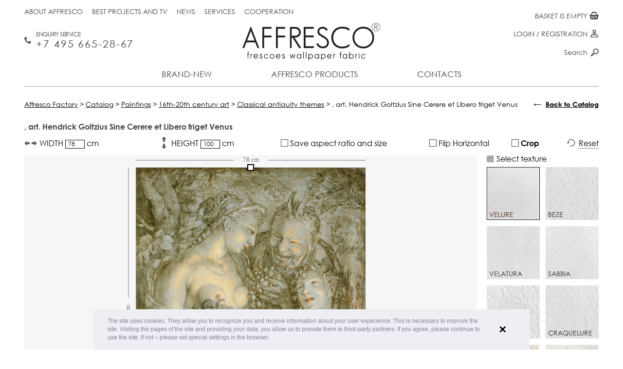

--- FILE ---
content_type: text/html; charset=UTF-8
request_url: https://affresco-decor.com/catalog/paintings/16th-20th-century-art/classical-antiquity-themes/hendrick-goltzius-sine-cerere-et-libero-friget-venus.html
body_size: 13025
content:
<!DOCTYPE html>
<html xmlns="http://www.w3.org/1999/xhtml" xml:lang="en" lang="en">
<head data-page="/catalog/paintings/16th-20th-century-art/classical-antiquity-themes/hendrick-goltzius-sine-cerere-et-libero-friget-venus.html" data-site-dir="/">
	<meta http-equiv="X-UA-Compatible" content="IE=edge" />
    <meta name="viewport" content="width=device-width; initial-scale=1.0; maximum-scale=1.0; user-scalable=no">
    <meta name="yandex-verification" content="8cfe61ca3105937c" />
    <title>Classical antiquity themes | Hendrick Goltzius Sine Cerere et Libero friget Venus | Affresco Factory</title>
	<meta name="title" content="Classical antiquity themes | Hendrick Goltzius Sine Cerere et Libero friget Venus | Affresco Factory">

	

	<meta name="format-detection" content="telephone=no" />

	<meta name="cmsmagazine" content="ec3775270346e81f8bbbb0ded9e61a91" />
	<meta property="og:type" content="website" />
	<meta property="og:url" content="https://affresco-decor.com/catalog/paintings/16th-20th-century-art/classical-antiquity-themes/hendrick-goltzius-sine-cerere-et-libero-friget-venus.html" />
	<meta property="og:title" content="Classical antiquity themes | Hendrick Goltzius Sine Cerere et Libero friget Venus | Affresco Factory" />
	<meta property="og:description" content="В магазине собран огромный каталог, где не последняя роль отведена разделу Hendrick Goltzius Sine Cerere et Libero friget Venus." />
	<meta property="og:image" content="https://affresco-decor.com/upload/resize_cache/iblock/835d5e8314/800_1027_10c2d069b0423bdc1a65163549193ffa3/affresco_hendrick-goltzius-sine-cerere-et-libero-friget-venus.jpg" />
	<link rel="image_src" href="https://affresco-decor.com/upload/resize_cache/iblock/835d5e8314/800_1027_10c2d069b0423bdc1a65163549193ffa3/affresco_hendrick-goltzius-sine-cerere-et-libero-friget-venus.jpg" />

	<link rel="shortcut icon" type="image/x-icon" href="/favicon.ico" />
	<link rel="apple-touch-icon" href="/favicon.ico" sizes="76x76">
	<link rel="apple-touch-icon" href="/favicon.ico" sizes="120x120">
	<link rel="apple-touch-icon" href="/favicon.ico" sizes="152x152">
	<link rel="apple-touch-icon" href="/favicon.ico" sizes="180x180">

		
	<meta http-equiv="Content-Type" content="text/html; charset=UTF-8" />
<meta name="keywords" content="Buy article Hendrick Goltzius Sine Cerere et Libero friget Venus from section Classical antiquity themes" />
<meta name="description" content="В магазине собран огромный каталог, где не последняя роль отведена разделу Hendrick Goltzius Sine Cerere et Libero friget Venus." />
<link rel="canonical" href="https://affresco-decor.com/catalog/paintings/16th-20th-century-art/classical-antiquity-themes/hendrick-goltzius-sine-cerere-et-libero-friget-venus.html" />
<link href="/bitrix/js/ui/design-tokens/dist/ui.design-tokens.css?167943439324720" type="text/css"  rel="stylesheet" />
<link href="/bitrix/js/ui/fonts/opensans/ui.font.opensans.css?16794342332555" type="text/css"  rel="stylesheet" />
<link href="/bitrix/js/main/popup/dist/main.popup.bundle.css?167943432928324" type="text/css"  rel="stylesheet" />
<link href="/bitrix/cache/css/en/maximaster/page_0488e515b82e09ea4a9f26018a805a42/page_0488e515b82e09ea4a9f26018a805a42_v1.css?17678598171392" type="text/css"  rel="stylesheet" />
<link href="/bitrix/cache/css/en/maximaster/template_ed3d6ed1f9c712b2fbd286822b8a3ee9/template_ed3d6ed1f9c712b2fbd286822b8a3ee9_v1.css?1767859782182295" type="text/css"  data-template-style="true" rel="stylesheet" />
<script type="text/javascript">if(!window.BX)window.BX={};if(!window.BX.message)window.BX.message=function(mess){if(typeof mess==='object'){for(let i in mess) {BX.message[i]=mess[i];} return true;}};</script>
<script type="text/javascript">(window.BX||top.BX).message({'JS_CORE_LOADING':'Loading...','JS_CORE_WINDOW_CLOSE':'Close','JS_CORE_WINDOW_EXPAND':'Expand','JS_CORE_WINDOW_NARROW':'Restore','JS_CORE_WINDOW_SAVE':'Save','JS_CORE_WINDOW_CANCEL':'Cancel','JS_CORE_H':'h','JS_CORE_M':'m','JS_CORE_S':'s','JS_CORE_NO_DATA':'- No data -','JSADM_AI_HIDE_EXTRA':'Hide extra items','JSADM_AI_ALL_NOTIF':'All notifications','JSADM_AUTH_REQ':'Authentication is required!','JS_CORE_WINDOW_AUTH':'Log In','JS_CORE_IMAGE_FULL':'Full size','JS_CORE_WINDOW_CONTINUE':'Continue'});</script>

<script type="text/javascript" src="/bitrix/js/main/core/core.js?1679434329487984"></script>

<script>BX.setJSList(['/bitrix/js/main/core/core_ajax.js','/bitrix/js/main/core/core_promise.js','/bitrix/js/main/polyfill/promise/js/promise.js','/bitrix/js/main/loadext/loadext.js','/bitrix/js/main/loadext/extension.js','/bitrix/js/main/polyfill/promise/js/promise.js','/bitrix/js/main/polyfill/find/js/find.js','/bitrix/js/main/polyfill/includes/js/includes.js','/bitrix/js/main/polyfill/matches/js/matches.js','/bitrix/js/ui/polyfill/closest/js/closest.js','/bitrix/js/main/polyfill/fill/main.polyfill.fill.js','/bitrix/js/main/polyfill/find/js/find.js','/bitrix/js/main/polyfill/matches/js/matches.js','/bitrix/js/main/polyfill/core/dist/polyfill.bundle.js','/bitrix/js/main/core/core.js','/bitrix/js/main/polyfill/intersectionobserver/js/intersectionobserver.js','/bitrix/js/main/lazyload/dist/lazyload.bundle.js','/bitrix/js/main/polyfill/core/dist/polyfill.bundle.js','/bitrix/js/main/parambag/dist/parambag.bundle.js']);
</script>
<script type="text/javascript">(window.BX||top.BX).message({'pull_server_enabled':'N','pull_config_timestamp':'0','pull_guest_mode':'N','pull_guest_user_id':'0'});(window.BX||top.BX).message({'PULL_OLD_REVISION':'This page must be reloaded to ensure proper site functioning and to continue work.'});</script>
<script type="text/javascript">(window.BX||top.BX).message({'LANGUAGE_ID':'en','FORMAT_DATE':'MM/DD/YYYY','FORMAT_DATETIME':'MM/DD/YYYY H:MI:SS T','COOKIE_PREFIX':'BITRIX_SM','SERVER_TZ_OFFSET':'10800','UTF_MODE':'Y','SITE_ID':'en','SITE_DIR':'/','USER_ID':'','SERVER_TIME':'1768921601','USER_TZ_OFFSET':'0','USER_TZ_AUTO':'Y','bitrix_sessid':'129bdee58f05899af213cbb65211f1e3'});</script>


<script type="text/javascript"  src="/bitrix/cache/js/en/maximaster/kernel_main/kernel_main_v1.js?1768192097192338"></script>
<script type="text/javascript" src="/bitrix/js/ui/dexie/dist/dexie3.bundle.js?1679434236188902"></script>
<script type="text/javascript" src="/bitrix/js/main/core/core_ls.js?154593329510430"></script>
<script type="text/javascript" src="/bitrix/js/main/core/core_frame_cache.js?167943409917069"></script>
<script type="text/javascript" src="/bitrix/js/pull/protobuf/protobuf.js?1679422161274055"></script>
<script type="text/javascript" src="/bitrix/js/pull/protobuf/model.js?167942216170928"></script>
<script type="text/javascript" src="/bitrix/js/rest/client/rest.client.js?167943339017414"></script>
<script type="text/javascript" src="/bitrix/js/pull/client/pull.client.js?168024033281012"></script>
<script type="text/javascript" src="/bitrix/js/main/jquery/jquery-1.12.4.min.js?167943426597163"></script>
<script type="text/javascript" src="/bitrix/js/main/popup/dist/main.popup.bundle.js?1679434324116769"></script>
<script type="text/javascript">BX.setJSList(['/bitrix/js/main/core/core_fx.js','/bitrix/js/main/session.js','/bitrix/js/main/pageobject/pageobject.js','/bitrix/js/main/core/core_window.js','/bitrix/js/main/date/main.date.js','/bitrix/js/main/core/core_date.js','/local/templates/maximaster/components/bitrix/catalog.element/frescoes/script.js','/local/templates/maximaster/js/sessvars.js','/local/templates/maximaster/js/jquery-1.11.1.min.js','/local/templates/maximaster/js/jquery.mousewheel.min.js','/local/templates/maximaster/js/accaunting.min.js','/local/templates/maximaster/js/jquery.jscrollpane.min.js','/local/templates/maximaster/js/jquery.fancybox.pack.js','/local/templates/maximaster/js/jquery.fancybox-media.js','/local/templates/maximaster/js/jquery.elevateZoom-3.0.8.min.js','/local/templates/maximaster/js/jquery.touchSwipe.min.js','/local/templates/maximaster/js/jquery.carouFredSel-6.2.1-packed.js','/local/templates/maximaster/js/inputmask.min.js','/local/js/jquery.slick/jquery.slick.min.js','/local/templates/maximaster/js/swiper-bundle.min.js','/local/templates/maximaster/js/script.js','/local/templates/maximaster/js/script.max.js','/local/js/jquery.preloader/jquery.preloader.js','/local/js/jquery.preloaderblock/jquery.preloaderblock.js','/local/js/jquery.powertip/jquery.powertip.min.js','/local/js/jquery.tooltipster/jquery.tooltipster.min.js','/local/js/jquery.spinner/jquery.spinner.js','/local/js/jquery.sxlazy/jquery.sxlazy.js','/local/templates/maximaster/js/cookieconsent.min.js','/local/components/maximaster/personal.top/templates/.default/script.js','/local/components/maximaster/basket.top/templates/.default/script.js','/local/components/maximaster/sale.order.1click/templates/.default/script.js','/local/components/maximaster/feedback/templates/.default/script.js']);</script>
<script type="text/javascript">BX.setCSSList(['/local/templates/maximaster/components/bitrix/catalog/.default/style.css','/local/templates/maximaster/components/bitrix/catalog.element/frescoes/style.css','/local/templates/maximaster/css/jquery.fancybox.css','/local/templates/maximaster/css/slick.css','/local/templates/maximaster/css/styles.css','/local/templates/maximaster/css/adapt.css','/local/templates/maximaster/css/swiper-bundle.min.css','/local/templates/maximaster/css/styles.max.css','/local/js/jquery.preloader/jquery.preloader.css','/local/js/jquery.preloaderblock/jquery.preloaderblock.css','/local/js/jquery.powertip/css/jquery.powertip.css','/local/templates/maximaster/css/jquery.powertip.template.css','/local/js/jquery.tooltipster/tooltipster.css','/local/js/jquery.tooltipster/themes/tooltipster-light.css','/local/js/jquery.spinner/jquery.spinner.css','/local/js/jquery.sxlazy/jquery.sxlazy.css','/local/templates/maximaster/css/cookieconsent.min.css','/local/templates/maximaster/components/bitrix/menu/top/style.css','/local/components/maximaster/personal.top/templates/.default/style.css','/local/templates/maximaster/components/bitrix/menu/bottom/style.css','/local/components/maximaster/sale.order.1click/templates/.default/style.css','/local/components/maximaster/feedback/templates/.default/style.css','/local/templates/maximaster/styles.css','/local/templates/maximaster/template_styles.css']);</script>
<script type="text/javascript">
					(function () {
						"use strict";

						var counter = function ()
						{
							var cookie = (function (name) {
								var parts = ("; " + document.cookie).split("; " + name + "=");
								if (parts.length == 2) {
									try {return JSON.parse(decodeURIComponent(parts.pop().split(";").shift()));}
									catch (e) {}
								}
							})("BITRIX_CONVERSION_CONTEXT_en");

							if (cookie && cookie.EXPIRE >= BX.message("SERVER_TIME"))
								return;

							var request = new XMLHttpRequest();
							request.open("POST", "/bitrix/tools/conversion/ajax_counter.php", true);
							request.setRequestHeader("Content-type", "application/x-www-form-urlencoded");
							request.send(
								"SITE_ID="+encodeURIComponent("en")+
								"&sessid="+encodeURIComponent(BX.bitrix_sessid())+
								"&HTTP_REFERER="+encodeURIComponent(document.referrer)
							);
						};

						if (window.frameRequestStart === true)
							BX.addCustomEvent("onFrameDataReceived", counter);
						else
							BX.ready(counter);
					})();
				</script>



<script type="text/javascript"  src="/bitrix/cache/js/en/maximaster/template_229e814523d92960f7ca50625fd64710/template_229e814523d92960f7ca50625fd64710_v1.js?1767859782670817"></script>
<script type="text/javascript"  src="/bitrix/cache/js/en/maximaster/page_7afe318c88bc1c39173a22d72863d104/page_7afe318c88bc1c39173a22d72863d104_v1.js?176785981796874"></script>
<script type="text/javascript">var _ba = _ba || []; _ba.push(["aid", "abfc0301c32a838cfc18de7a711d2c32"]); _ba.push(["host", "affresco-decor.com"]); _ba.push(["ad[ct][item]", "[base64]"]);_ba.push(["ad[ct][user_id]", function(){return BX.message("USER_ID") ? BX.message("USER_ID") : 0;}]);_ba.push(["ad[ct][recommendation]", function() {var rcmId = "";var cookieValue = BX.getCookie("BITRIX_SM_RCM_PRODUCT_LOG");var productId = 68817;var cItems = [];var cItem;if (cookieValue){cItems = cookieValue.split(".");}var i = cItems.length;while (i--){cItem = cItems[i].split("-");if (cItem[0] == productId){rcmId = cItem[1];break;}}return rcmId;}]);_ba.push(["ad[ct][v]", "2"]);(function() {var ba = document.createElement("script"); ba.type = "text/javascript"; ba.async = true;ba.src = (document.location.protocol == "https:" ? "https://" : "http://") + "bitrix.info/ba.js";var s = document.getElementsByTagName("script")[0];s.parentNode.insertBefore(ba, s);})();</script>
<script>new Image().src='https://affresco.ru/bitrix/spread.php?s=QklUUklYX1NNX1NBTEVfVUlEATJkOTY3ZWE5ZmE2YmQ4NjVkNDg0YjAxZTA0MWQyZjJiATE4MDAwMjU2MDABLwEBAQI%3D&k=7e7bb9d7a9ed55d8a8e3a2b9e5145b53';
</script>


	<meta name="p:domain_verify" content="cc19dbb62e5bf3792fccaecec08c0204"/>

</head>
<body data-leng="en" data-site="en">

<div id="panel"></div>
<div id="container" class="catalog productpage">
	<div id="header">
		<div class="content">
			<a href="/" class="logo"><img src="/local/templates/maximaster/img/en/logo.svg" alt="Afresco" /></a>
			<div class="btn-menu">Menu</div>
			<div class="fullmenu">
				                				<ul class="mainmenu">
		
		
				
									<li><a class="" href="/novelty/">Brand-new</a></li>
					
			
		
				
																			<li class="li-drop li-production">
						<a class="">Affresco products</a>
						<div class="drop-menu drop-production">
									
			
		
				
									<div class="menu-col have-submenu">
											<a href="/catalog/frescoes-and-murals/" class="head ">Frescoes</a>
										<ul class="list">
					
			
		
				
									<li><a class="" href="/catalog/frescoes-and-murals/filter/filter-is-botanika-en/apply/">Botanika</a></li>
					
			
		
				
									<li><a class="" href="/catalog/frescoes-and-murals/filter/filter-is-landscapes-en/apply/">Landscape</a></li>
					
			
		
				
									<li><a class="" href="/catalog/frescoes-and-murals/filter/filter-is-themes-en/apply/">Scenes</a></li>
					
			
		
				
									<li><a class="" href="/catalog/frescoes-and-murals/filter/filter-is-modern-style-en/apply/">Modern style</a></li>
					
			
		
				
									<li><a class="" href="/catalog/frescoes-and-murals/filter/filter-is-flowers-en/apply/">Flowers</a></li>
					
			
		
				
									<li><a class="" href="/catalog/frescoes-and-murals/filter/filter-is-baby/apply/">For Children </a></li>
					
			
		
				
									<li><a class="" href="/catalog/frescoes-and-murals/filter/filter-is-photography-en/apply/">Photo art</a></li>
					
			
		
				
									<li><a class="" href="/catalog/frescoes-and-murals/filter/filter-is-16th-20th-century-art-en/apply/">16th-20th Century Art</a></li>
					
			
		
											</ul></div>					
									<div class="menu-col have-submenu">
											<a href="/catalog/wallpaper-and-panels/filter/affresco-is-infinito-walls/apply/" class="head ">New Collections 2025</a>
										<ul class="list">
					
			
		
				
									<li><a class="" href="/catalog/wallpaper-and-panels/filter/affresco-is-infinito-walls/apply/">Infinito Walls <span>(2025)</span></a></li>
					
			
		
				
									<li><a class="" href="/catalog/wallpaper-and-panels/filter/affresco-is-wallpaper-part-3/apply/">Wallpaper part 3 <span>(2024)</span></a></li>
					
			
		
				
									<li><a class="" href="/catalog/wallpaper-and-panels/filter/affresco-is-labirint/apply/">Labirint <span>(2024)</span></a></li>
					
			
		
											</ul></div>					
									<div class="menu-col have-submenu">
											<a href="/catalog/wallpaper-and-panels/" class="head ">Designer wallpaper</a>
										<ul class="list">
					
			
		
				
									<li><a class="" href="/catalog/wallpaper-and-panels/filter/affresco-is-wallpaper-part-1/apply/">Wallpaper part 1 <span>(2014-2021)</span></a></li>
					
			
		
				
									<li><a class="" href="/catalog/wallpaper-and-panels/filter/affresco-is-wallpaper-part-2/apply/">Wallpaper part 2 <span>(2014-2021)</span></a></li>
					
			
		
				
									<li><a class="" href="/catalog/wallpaper-and-panels/filter/affresco-is-line-art/apply/">Line Art <span>(2022)</span></a></li>
					
			
		
				
									<li><a class="" href="/catalog/wallpaper-and-panels/filter/affresco-is-emotion-art/apply/">Emotion Art <span>(2022)</span></a></li>
					
			
		
				
									<li><a class="" href="/catalog/wallpaper-and-panels/filter/affresco-is-fantasy/apply/">Fantasy <span>(2022)</span></a></li>
					
			
		
				
									<li><a class="" href="/catalog/wallpaper-and-panels/filter/affresco-is-fluid/apply/">FLUID <span>(2021)</span></a></li>
					
			
		
				
									<li><a class="" href="/catalog/wallpaper-and-panels/filter/affresco-is-rio/apply/">Rio <span>(2021)</span></a></li>
					
			
		
				
									<li><a class="" href="/catalog/wallpaper-and-panels/filter/affresco-is-atmosphere/apply/">Atmosphere </a></li>
					
			
		
				
									<li><a class="" href="/catalog/wallpaper-and-panels/filter/affresco-is-exclusive/apply/">Exclusive </a></li>
					
			
		
				
									<li><a class="" href="/catalog/wallpaper-and-panels/filter/affresco-is-tale/apply/">SKAZKI AFFRESCO</a></li>
					
			
		
				
									<li><a class="" href="/catalog/wallpaper-and-panels/filter/affresco-is-fine-art/apply/">Fine Art</a></li>
					
			
		
				
									<li><a class="" href="/catalog/wallpaper-and-panels/filter/affresco-is-trend-art/apply/">Trend Art</a></li>
					
			
		
				
									<li><a class="" href="/catalog/wallpaper-and-panels/filter/affresco-is-new art/apply/">New Art</a></li>
					
			
		
				
									<li><a class="" href="/catalog/wallpaper-and-panels/filter/affresco-is-re-space/apply/">Re-Space</a></li>
					
			
		
				
									<li><a class="" href="/catalog/wallpaper-and-panels/filter/affresco-is-art-fabric/apply/">Art Fabric</a></li>
					
			
		
											</ul></div>					
									<div class="menu-col no-children">
					<a href="/catalog/textile/" class="head ">Textile</a>
				</div>
					
			
		
											</div></li>					
									<li><a class="" href="/contacts/">Contacts</a></li>
					
			
	
</ul>

					<ul class="topmenu">
								<li><a class="" href="/about-factory/">About Affresco</a></li>
								<li><a class="" href="/best-projects-and-tv/">Best projects and TV</a></li>
								<li><a class="" href="/news/">News</a></li>
								<li><a class="" href="/services/">Services</a></li>
								<li><a class="" href="/cooperation/for-trading-companies/">Cooperation</a></li>
			</ul>
				<!--'start_frame_cache_ZLoByt'-->    <!--noindex-->
        <div id="top-personal-composite" class="mini-pers">

                                                    <a href="#" class="show-login">Login</a> / <a href="#"
                                                                                        class="show-reg">Registration</a>
                        
        </div>

        <div class="popup" id="auth-popup">
            <div class="btn-close"></div>
            <div class="popup-form form-login js-popup-container">
                <div class="head">Log in</div>
                <form class="js-form-login" action="/local/components/maximaster/personal.top/templates/.default/ajax-login.php" method="post">
                    <input type="hidden" name="site" value="en"/>
                    <input type="hidden" name="lang" value="en"/>
                    <div class="js-validate-parent">
                        <label for="login_email">E-mail</label>
                        <input class="js-validate" data-type="EMAIL" type="text" name="FORM[EMAIL]" id="login_email"
                               value=""/>
                    </div>
                    <div class="js-validate-parent">
                        <label for="login_pass">Password</label>
                        <input class="js-validate" data-type="PASSWORD" data-min="6" type="password"
                               name="FORM[PASSWORD]" id="login_pass" value=""/>
                    </div>
                    <input type="submit" class="btn" value="Login"/>
                </form>
                <div class="popup-bottom">
                    <a href="#" class="show-reg left">Registration</a>
                    <a href="#" class="show-recovery right">Password restore</a>
                </div>
            </div>
            <div class="popup-form form-reg js-popup-container">
                <div class="head">Registration</div>
                <form class="js-form-registration" action="/local/components/maximaster/personal.top/templates/.default/ajax-registration.php" method="post">
                    <input type="hidden" name="site" value="en"/>
                    <input type="hidden" name="lang" value="en"/>
                    <div class="js-validate-parent">
                        <label for="reg_name">Name <span class="req">*</span></label>
                        <input class="js-validate" type="text" data-type="NAME" name="FORM[NAME]" id="reg_name"
                               value=""/>
                    </div>
                    <div class="js-validate-parent">
                        <label for="reg_email">E-mail <span class="req">*</span></label>
                        <input class="js-validate" type="text" data-type="EMAIL" name="FORM[EMAIL]" id="reg_email"
                               value=""/>
                    </div>
                    <div class="js-validate-parent">
                        <label for="reg_pass">Password <span class="req">*</span></label>
                        <input class="js-validate" type="password" data-type="PASSWORD" data-confirm="#reg_pass2"
                               data-min="6" name="FORM[PASSWORD]" id="reg_pass" value=""/>
                    </div>
                    <div class="js-validate-parent">
                        <label for="reg_pass2">Password confirmation <span
                                    class="req">*</span></label>
                        <input class="js-validate" type="password" data-type="CONFIRM" data-password="#reg_pass"
                               data-min="6" name="FORM[CONFIRM]" id="reg_pass2" value=""/>
                    </div>
                    <div class="js-validate-parent js-captcha" data-captcha="/local/components/maximaster/personal.top/templates/.default/json-captcha.php">
                        <label for="reg_captcha">Type the word on the picture <span
                                    class="req">*</span></label>
                        <div class="captcha-line">
                            <img class="js-captcha-img"
                                 src="/bitrix/tools/captcha.php?captcha_sid=01090fa751112907405188feab21c5fd" alt="CAPTCHA"
                                 title="Reload captcha"/>
                            <input class="js-validate" type="text" name="FORM[CAPTCHA]" id="reg_captcha"/>
                            <input class="js-captcha-sid" type="hidden" name="FORM[SID]"
                                   value="01090fa751112907405188feab21c5fd"/>
                        </div>
                    </div>
                    <label><span class="req">*</span> Required fields</label>

                    <label class="personal-check reg-form"><input required type="checkbox">
                        I am familiar with the                         <a target="_blank"
                           href="/info/public-offer/">policy of processing personal data</a></label>

                    <input type="submit" class="btn" value="Register"/>
                </form>
                <div class="popup-bottom">
                    <a href="#" class="show-login left">Log in</a>
                    <a href="#" class="show-recovery right">Password restore</a>
                </div>
            </div>
            <div class="popup-form form-pass-recovery js-popup-container">
                <div class="head">Restore password</div>
                <form class="js-form-password" action="/local/components/maximaster/personal.top/templates/.default/ajax-password.php" method="post"
                      data-preloader="Y">
                    <input type="hidden" name="site" value="en"/>
                    <input type="hidden" name="lang" value="en"/>
                    <input class="js-recovery-checkword" type="hidden" name="FORM[CHECKWORD]" value=""/>
                    <p>Check string to change the password, and &nbsp;your account info will be sent to you by E-Mail.</p>
                    <div class="js-validate-parent">
                        <label for="recover_email">E-mail</label>
                        <input class="js-validate" data-type="EMAIL" type="text" name="FORM[EMAIL]" id="recover_email"
                               value=""/>
                    </div>
                    <input type="submit" class="btn" value="Send"/>
                </form>
                <div class="popup-bottom">
                    <a href="#" class="show-reg left">Registration</a>
                    <a href="#" class="show-login right">Log in</a>
                </div>
            </div>
        </div>
    <!--/noindex-->
    <!--/div#auth-popup-->
<!--'end_frame_cache_ZLoByt'-->			</div>
			<a href="tel://+7 495 665 28 67" class="mainphone">Enquiry Service <span>+7 495 665-28-67 </span></a>			<div class="basket-top-wrapper"><a id="top-basket-composite" href="/basket/" class="mini-cart js-top-basket empty" data-ajax="/local/components/maximaster/basket.top/templates/.default/ajax.php"
	data-site="en" data-lang="en">

	<!--'start_frame_cache_top-basket-composite'-->	
	<span class="num">0</span>
	<span class="text">
					BASKET IS EMPTY			</span>

	<!--'end_frame_cache_top-basket-composite'--></a>
</div>
			<div class="topsearch">
				<form action="/search/" method="get">
					<input type="text" name="q" id="q" placeholder="Search" />
					<label for="q">Search</label>
					<input type="submit" value="" class="btn-search" />
				</form>
			</div>
		</div>
	</div><!--/header-->

	<div id="main">
		<div class="content">

			
                            <div class="bc" vocab="http://schema.org/" typeof="BreadcrumbList"><span property="itemListElement" typeof="ListItem"><a href="http://affresco-decor.com/" title="Affresco Factory" property="item" typeof="WebPage">
					<span property="name">Affresco Factory</span></a><meta property="position" content="1" /></span> &gt; <span property="itemListElement" typeof="ListItem"><a href="http://affresco-decor.com/catalog/" title="Catalog" property="item" typeof="WebPage">
					<span property="name">Catalog</span></a><meta property="position" content="2" /></span> &gt; <span property="itemListElement" typeof="ListItem"><a href="http://affresco-decor.com/catalog/paintings/" title="Paintings" property="item" typeof="WebPage">
					<span property="name">Paintings</span></a><meta property="position" content="3" /></span> &gt; <span property="itemListElement" typeof="ListItem"><a href="http://affresco-decor.com/catalog/paintings/16th-20th-century-art/" title="16th-20th century art" property="item" typeof="WebPage">
					<span property="name">16th-20th century art</span></a><meta property="position" content="4" /></span> &gt; <span property="itemListElement" typeof="ListItem"><a href="http://affresco-decor.com/catalog/paintings/16th-20th-century-art/classical-antiquity-themes/" title="Classical antiquity themes" property="item" typeof="WebPage">
					<span property="name">Classical antiquity themes</span></a><meta property="position" content="5" /></span> &gt; <span>,  art. Hendrick Goltzius Sine Cerere et Libero friget Venus</span></div>            					<div class="back-to-catalog">
		<div class="_arrow">&larr;</div>
		<a class="js-back-to-catalog" href="/catalog/paintings/">Back to Catalog</a>
	</div>

							<script type="text/javascript">if (window.location.hash != '' && window.location.hash != '#') top.BX.ajax.history.checkRedirectStart('bxajaxid', 'defe2df2ddbebbfe3931c4a5b74dece9')</script><div id="comp_defe2df2ddbebbfe3931c4a5b74dece9"><div class="main-column" itemscope itemtype="http://schema.org/Product">
	<h1 class="product-title" itemprop="name">,  art. Hendrick Goltzius Sine Cerere et Libero friget Venus</h1>

	<form class="editor editor-frescoes js-editor-form">

		<input type="hidden" name="ARTICLE" value="Hendrick Goltzius Sine Cerere et Libero friget Venus" />
		<input class="js-editor-type" type="hidden" name="TYPE" value="FRESCO" />

		<input class="js-editor-image" type="hidden" name="IMAGE" value="" />

				<input class="js-editor-coordinate" type="hidden" name="X1" value="0" />
		<input class="js-editor-coordinate" type="hidden" name="Y1" value="0" />
		<input class="js-editor-coordinate" type="hidden" name="X2" value="100" />
		<input class="js-editor-coordinate" type="hidden" name="Y2" value="100" />

							<input class="js-editor-frame" type="hidden"
				   name="FRAME[wood_max120]"
				   value="120"
				   data-code="wood_max120"
				   data-name="Деревянный подрамник 5х2 см."
				   data-price="5"
				/>
					<input class="js-editor-frame" type="hidden"
				   name="FRAME[wood_min120]"
				   value="240"
				   data-code="wood_min120"
				   data-name="Деревянный подрамник 5х3,8 см."
				   data-price="10"
				/>
		
		<div class="_inputs">
			<div class="_element">
				<label class="_label _width">
					WIDTH					<input class="js-editor-width" type="text" name="WIDTH" value="77.896786757546" /> cm				</label>
			</div>
			<div class="_element-clear"></div>
			<div class="_element">
				<label class="_label _height">
					HEIGHT					<input class="js-editor-height" type="text" name="HEIGHT" value="100" /> cm				</label>
			</div>
			<div class="_element-clear"></div>
			<div class="_element">
				<label class="_label _ratio">
					<input class="mx-checkbox js-editor-ratio" type="checkbox" name="RATIO" value="Y" />
					<i class="mx-checkbox-style"></i> Save aspect ratio and size				</label>
			</div>
			<div class="_element-clear"></div>
			<div class="_element">
				<label class="_label _reflect">
					<input class="mx-checkbox js-editor-reflect" type="checkbox" name="REFLECT" value="Y" />
					<i class="mx-checkbox-style"></i> Flip Horizontal				</label>
			</div>
			<div class="_element-clear"></div>
			<div class="_element">
				<label class="_label _cut jq-cut-tip">
					<input class="mx-checkbox js-editor-cut" type="checkbox" name="CUT" value="Y" />
					<i class="mx-checkbox-style"></i> Crop				</label>

				<!--Блок с контентом для всплывашки "Обрезать"-->
				<!--noindex-->
				<div class="js-tooltip-cut-content" style="display: none;">
					<div style="font-size: 12px; text-align: justify;">
After cropping you will be able to see the picture on
 <br> the selected texture when pointing mouse cursor
</div><br>				</div>
				<!--noindex-->
			</div>
			<div class="_element-clear"></div>
			<div class="_element">
				<div class="_label _rest js-editor-rest">
					Reset				</div>
			</div>
		</div>
		<div class="_center">
			<div class="_left">
				<div class="_content js-canvas-conteiner">
					<span class="article-image-hide" itemprop="name">Classical antiquity themes | Hendrick Goltzius Sine Cerere et Libero friget Venus | Affresco Factory</span>
					<img class="js-article-image article-image-hide" src="/upload/resize_cache/iblock/835d5e8314/800_1027_10c2d069b0423bdc1a65163549193ffa3/affresco_hendrick-goltzius-sine-cerere-et-libero-friget-venus.jpg" alt="Classical antiquity themes | Hendrick Goltzius Sine Cerere et Libero friget Venus | Affresco Factory" itemprop="image" />
					<canvas class="_canvas js-product-editor"></canvas>

                                        <div class="preloader-block js-preloader-block"></div>
				</div>
				<script>
                    $(window).on('load', function ()
                    {
                        if (window.mxEditor) {
                            var img = new Image();
                            img.onload = function()
                            {
                                mxEditor.options.template.yes = 'Yes';
                                mxEditor.options.template.no = 'No';
                                mxEditor.options.template.noSel = 'Not selected';
                                mxEditor.options.template.noSelect = 'Not selected';
                                mxEditor.options.template.noSelectTexture = 'Not selected invoice';
                                mxEditor.options.template.size = 'width #WIDTH# cm, height #HEIGHT# cm';
                                mxEditor.options.template.price = '$<em>#PRICE#</em>';
                                mxEditor.options.line.unit = 'cm';
                                mxEditor.options.fromEmpire = false;

                                mxEditor.options.line.maxW = 10000;
                                mxEditor.options.line.maxH = 10000;

                                mxEditor.init($('.js-article-image:first').attr('src'));
                            };

                            img.src = $('.js-article-image:first').attr('src');
                        }
                    });
				</script>
			</div>
			<div class="_right">
								<div class="_texture">
					<div class="_title">Select texture</div>
					<div class="_content">
																				<label class="_element js-texture"
								   data-code="velure"
								   data-pattern="/upload/iblock/283/283bb4c3bd31746e810cba4c9cea1cc2.png"
								   data-name="Velure"
								   data-price-frescoes="75"
								   data-price-picture="111"
								   data-img=""
								   data-max-width-roll=""
								   data-max-height-roll=""
								   data-max-width-frame=""
								   data-max-height-frame=""
								>
								<input class="_radio js-editor-texture" type="radio" name="TEXTURE[]" value="velure" checked />
								<img class="_image" src="/upload/iblock/055/5gr5k34wc1qvn5dgzbccon76dueb658d/Velure.jpg" title="Velure" alt="Velure" />
								<span class="_name"><span class="_text">Velure</span></span>
								<span class="_checked"></span>
							</label>
																				<label class="_element js-texture"
								   data-code="beze"
								   data-pattern="/upload/iblock/43f/43f237809a4aeb8400632421da12e2da.png"
								   data-name="Beze"
								   data-price-frescoes="88"
								   data-price-picture="0"
								   data-img=""
								   data-max-width-roll=""
								   data-max-height-roll=""
								   data-max-width-frame=""
								   data-max-height-frame=""
								>
								<input class="_radio js-editor-texture" type="radio" name="TEXTURE[]" value="beze"  />
								<img class="_image" src="/upload/iblock/da6/kqos0pectiylubflkb75wt09xr1ww3hg/Beze.jpg" title="Beze" alt="Beze" />
								<span class="_name"><span class="_text">Beze</span></span>
								<span class="_checked"></span>
							</label>
																				<label class="_element js-texture"
								   data-code="velatura"
								   data-pattern="/upload/iblock/62a/62a756dae140fb06b035f75897a88f58.png"
								   data-name="Velatura"
								   data-price-frescoes="98"
								   data-price-picture="138"
								   data-img=""
								   data-max-width-roll="200"
								   data-max-height-roll="500"
								   data-max-width-frame="180"
								   data-max-height-frame="240"
								>
								<input class="_radio js-editor-texture" type="radio" name="TEXTURE[]" value="velatura"  />
								<img class="_image" src="/upload/iblock/767/0vgwp9sflihostuwrday0cmd2r2lq332/Velatura.jpg" title="Velatura" alt="Velatura" />
								<span class="_name"><span class="_text">Velatura</span></span>
								<span class="_checked"></span>
							</label>
																				<label class="_element js-texture"
								   data-code="sabbia"
								   data-pattern="/upload/iblock/6ee/6eee7672d9cbd437dae1ba34e999bd19.png"
								   data-name="Sabbia"
								   data-price-frescoes="106"
								   data-price-picture="0"
								   data-img=""
								   data-max-width-roll=""
								   data-max-height-roll=""
								   data-max-width-frame=""
								   data-max-height-frame=""
								>
								<input class="_radio js-editor-texture" type="radio" name="TEXTURE[]" value="sabbia"  />
								<img class="_image" src="/upload/iblock/e19/1fj9yza2c3fcc8m89vw5x40iaa3rwp7v/Sabbia.jpg" title="Sabbia" alt="Sabbia" />
								<span class="_name"><span class="_text">Sabbia</span></span>
								<span class="_checked"></span>
							</label>
																				<label class="_element js-texture"
								   data-code="pietra"
								   data-pattern="/upload/iblock/8e4/8e457ee11b20a4e0ab612af10b792f85.png"
								   data-name="Pietra"
								   data-price-frescoes="131"
								   data-price-picture="0"
								   data-img=""
								   data-max-width-roll=""
								   data-max-height-roll=""
								   data-max-width-frame=""
								   data-max-height-frame=""
								>
								<input class="_radio js-editor-texture" type="radio" name="TEXTURE[]" value="pietra"  />
								<img class="_image" src="/upload/iblock/76a/ddx3vxvb16em0esj39li2kq7wlmfcpvy/Pietra.jpg" title="Pietra" alt="Pietra" />
								<span class="_name"><span class="_text">Pietra</span></span>
								<span class="_checked"></span>
							</label>
																				<label class="_element js-texture"
								   data-code="craquelure"
								   data-pattern="/upload/iblock/269/269d5a7adecff70dbb9787c44b88c85a.png"
								   data-name="Craquelure"
								   data-price-frescoes="120"
								   data-price-picture="0"
								   data-img=""
								   data-max-width-roll=""
								   data-max-height-roll=""
								   data-max-width-frame=""
								   data-max-height-frame=""
								>
								<input class="_radio js-editor-texture" type="radio" name="TEXTURE[]" value="craquelure"  />
								<img class="_image" src="/upload/iblock/710/z1xbg1uzgzlersrny6hsaspqir68j4q3/Craquelure.jpg" title="Craquelure" alt="Craquelure" />
								<span class="_name"><span class="_text">Craquelure</span></span>
								<span class="_checked"></span>
							</label>
																				<label class="_element js-texture"
								   data-code="colore"
								   data-pattern="/upload/iblock/277/Colore.png"
								   data-name="Colore"
								   data-price-frescoes="88"
								   data-price-picture="0"
								   data-img=""
								   data-max-width-roll=""
								   data-max-height-roll=""
								   data-max-width-frame=""
								   data-max-height-frame=""
								>
								<input class="_radio js-editor-texture" type="radio" name="TEXTURE[]" value="colore"  />
								<img class="_image" src="/upload/iblock/93a/dafyzwk90jk5ls3dssf80701n5p8mu5y/Colore_new.jpg" title="Colore" alt="Colore" />
								<span class="_name"><span class="_text">Colore</span></span>
								<span class="_checked"></span>
							</label>
																				<label class="_element js-texture"
								   data-code="colore-light"
								   data-pattern="/upload/iblock/2e0/kftnbuhnc62aqah8j74jz2p8qtvlztkq/ColoreL.png"
								   data-name="Colore Light"
								   data-price-frescoes="0"
								   data-price-picture="0"
								   data-img=""
								   data-max-width-roll=""
								   data-max-height-roll=""
								   data-max-width-frame=""
								   data-max-height-frame=""
								>
								<input class="_radio js-editor-texture" type="radio" name="TEXTURE[]" value="colore-light"  />
								<img class="_image" src="/upload/iblock/487/mtulr51uoa133ke5botkthixayn2fv0v/Colore-Light.jpg" title="Colore Light" alt="Colore Light" />
								<span class="_name"><span class="_text">Colore Light</span></span>
								<span class="_checked"></span>
							</label>
																				<label class="_element js-texture"
								   data-code="satin"
								   data-pattern="/upload/iblock/0bc/gxx8yrqk6bj82c1i79q5unj7unn0lexl/Satin_2.png"
								   data-name="Satin"
								   data-price-frescoes="0"
								   data-price-picture="0"
								   data-img=""
								   data-max-width-roll=""
								   data-max-height-roll=""
								   data-max-width-frame=""
								   data-max-height-frame=""
								>
								<input class="_radio js-editor-texture" type="radio" name="TEXTURE[]" value="satin"  />
								<img class="_image" src="/upload/iblock/392/nqkfpij1s9i1evl6n2v851d1klhbv2v4/Satin.jpg" title="Satin" alt="Satin" />
								<span class="_name"><span class="_text">Satin</span></span>
								<span class="_checked"></span>
							</label>
																				<label class="_element js-texture"
								   data-code="savanna"
								   data-pattern="/upload/iblock/138/2r17ch2w1yaph9enloiml89cm0fo4j8y/Savanna_2.png"
								   data-name="Savanna"
								   data-price-frescoes="0"
								   data-price-picture="0"
								   data-img=""
								   data-max-width-roll=""
								   data-max-height-roll=""
								   data-max-width-frame=""
								   data-max-height-frame=""
								>
								<input class="_radio js-editor-texture" type="radio" name="TEXTURE[]" value="savanna"  />
								<img class="_image" src="/upload/iblock/7af/zlrpj7eux2306ojgwkl6ki2xoh8s8y9q/Savanna.jpg" title="Savanna" alt="Savanna" />
								<span class="_name"><span class="_text">Savanna</span></span>
								<span class="_checked"></span>
							</label>
											</div>
				</div>
			</div>
			<div style="clear: both;"></div>
		</div>
		<div class="canvas-lupe js-canvas-lupe">
			<img src=""/>
		</div>
		<div class="_bottom">
			<div class="_left">

				<div class="_content">
					<div class="_column">
						<span class="_cell">
															<b>Frescoe:</b>
														<span class="_article">Hendrick Goltzius Sine Cerere et Libero friget Venus</span>

							<br /><b>Size:</b>
							<span class="js-size-value"></span>
						</span>
					</div>
					<div class="_column">
						<span class="_cell">
							<b>Texture:</b>
							<span class="js-texture-value">-</span>

							<br /><b>Flip:</b>
							<span class="js-reflect-value">-</span>
						</span>
					</div>
					<div class="_column">
						<span class="_cell"><b>Price:</b>
							<span class="js-price-value">-</span>
						</span>
					</div>
                    <div itemprop="offers" itemscope itemtype="http://schema.org/AggregateOffer">
                        <span itemprop="lowPrice" style="display: none;">75</span>
                        <meta itemprop="priceCurrency" content="USD">
                    </div>
				</div>
			</div>
			<div class="_right">
				<div class="_buttons">
					<div class="mainbtn" onclick="mxAddToBasket(68817, 1, this);">Add to basket</div>
                    <div class="mainbtn btn-narrow js-add-favorite " product-id="68817">
                        Add to Favorites                    </div>
                    <div class="mainbtn btn-narrow js-remove-favorite hide" product-id="68817">
                        Remove from Favorites                    </div>
                </div>
			</div>
		</div>
		<div itemprop="description" style="display: none;">
			Buy article №Hendrick Goltzius Sine Cerere et Libero friget Venus on website Affresco-decor.com.							                    Article: Hendrick Goltzius Sine Cerere et Libero friget Venus, 											                    16th-20th Century Art: Classical antiquity themes, 									</div>
	</form>

            <div class="tabs-parent">
		<div class="tabs">
								</div>
			</div>
    
</div>
</div><script type="text/javascript">if (top.BX.ajax.history.bHashCollision) top.BX.ajax.history.checkRedirectFinish('bxajaxid', 'defe2df2ddbebbfe3931c4a5b74dece9');</script><script type="text/javascript">top.BX.ready(BX.defer(function() {window.AJAX_PAGE_STATE = new top.BX.ajax.component('comp_defe2df2ddbebbfe3931c4a5b74dece9'); top.BX.ajax.history.init(window.AJAX_PAGE_STATE);}))</script>					</div><!--/div#content|header.php-->
	</div><!--/div#main|header.php-->
	<div id="footer">
		<div class="content">
			<div class="bot-menu">
					<div class="column">
					                    				    <a class="head js-bottom-menu-link" href="">WHERE TO BUY</a>
                    <div class="head">WHERE TO BUY</div>
		<div class="column-body" style="display: block">
					<ul>
																<li><a class="" href="/about-factory/design-center-affresco/">Affreso Design Center</a></li>
								</ul>
		</div>
	</div>
					<div class="column">
					                    				    <a class="head js-bottom-menu-link" href="/catalog/frescoes-and-murals/">AFFRESCO PRODUCTS</a>
                    <div class="head">AFFRESCO PRODUCTS</div>
		<div class="column-body" style="display: block">
					<ul>
																<li><a class="" href="/services/">Affresco Services</a></li>
																<li><a class="" href="/about-factory/production-and-technology-affresco/">Affresco manufacturing and technology</a></li>
																<li><a class="" href="/invoices-frescoes-and-photo-wall/">Textures of frescoes and photo wallpaper</a></li>
								</ul>
		</div>
	</div>
					<div class="column">
					                    				    <a class="head js-bottom-menu-link" href="/catalog/frescoes-and-murals/">ONLINE SHOP</a>
                    <div class="head">ONLINE SHOP</div>
		<div class="column-body" style="display: block">
					<ul>
																<li><a class="" href="/payment/">Payment</a></li>
																<li><a class="" href="/delivery/">Delivery</a></li>
																<li><a class="" href="/installation/">Installation</a></li>
																<li><a class="" href="/contacts/">Contacts</a></li>
								</ul>
		</div>
	</div>
				<div class="column special">
					<div class="head">Feedback form</div>
					<div class="column-body">
						<div class="callback-form">
							<form action="" method="get">
								<input type="text" name="PHONE" id="cb_phone" class="border-inp"
                                       placeholder="Enter your phone number." />
								<input class="btn js-popup-show" data-popup="#FORM_PHONE_CALL" style="cursor: pointer;" type="submit" value="Request a call" />
							</form>
						</div>
						<div class="callback-form">
							<form action="" method="get">
								<input type="text" name="EMAIL" id="cb_email" class="border-inp"
                                       placeholder="Enter your email" />
								<input class="btn js-popup-show" data-popup="#FORM_FEEDBACK" style="cursor: pointer;" type="submit" value="Write to us"/>
							</form>
						</div>
						<div class="social-line">
<!--	<a target="_blank" href="http://vk.com/affrescoru" class="vk" title="ВКонтакте"></a>-->
	<a target="_blank" href="https://www.facebook.com/affrescodecor/" class="fb" title="Facebook"></a>
<!--	<a target="_blank" href="https://instagram.com/affresco_decor/" class="inst" title="Instagram"></a>-->
<!--	<a target="_blank" href="http://ok.ru/group/52408930664543" class="ok" title="Одноклассники"></a>-->

</div>
					</div>
				</div>
			</div>
			<div class="bot-line">
				<div class="copyright">
	&copy; 2008-2026 Affresco. All rights reserved.
	<span class="divider">|</span>
	<a href="/info/copyright/">Warning on copyright protection.</a>
	<span class="divider">|</span>
	<a href="/sitemap/">Sitemap.</a>
	<div id="bx-composite-banner" style="display: inline-block;"></div>
</div>
				<!--<div class="payments">
	<span class="item"><img src="/local/templates/maximaster/img/pay-visa.png" alt="Visa" title="Visa" /></span>
	<span class="item"><img src="/local/templates/maximaster/img/pay-mc.png" alt="MasterCard" title="MasterCard" /></span>
	<span class="item"><img src="/local/templates/maximaster/img/pay-ya.png" alt="Яндекс деньги" title="Яндекс деньги" /></span> -->
<!--	<span class="item"><img src="/local/templates/maximaster/img/pay-wm.png" alt="WebMoney" title="WebMoney" /></span> ----->
<!--	<span class="item"><img src="/local/templates/maximaster/img/pay-qiwi.png" alt="Visa QIWI Wallet" title="Visa QIWI Wallet" /></span> --->
<!--</div>-->			</div>
		</div>
	</div><!--/div#footer-->
	<!--noindex-->
		

            <div style="width: 100%; display: block; position: relative;">
        <div class="popup wide" id="oneclick-popup">
            <div class="btn-close"></div>
        <form action="/local/components/maximaster/sale.order.1click/ajax.php" class="js-oneclick-form" method="post">
            <input type="hidden" name="CUR_PAGE" value="/catalog/paintings/16th-20th-century-art/classical-antiquity-themes/hendrick-goltzius-sine-cerere-et-libero-friget-venus.html" />
            <input type="hidden" name="LOGIN" value="order1click" />
            <input type="hidden" name="ONE_CLICK" value="Y" />
            <input type="hidden" name="SITE_ID" value="en" />
            <input type="hidden" name="SEND" value="Y" />
            <input type="hidden" name="PRODUCT_ID" value="" />
			<input type="hidden" name="FORM" value="" />
            <div class="head">1-Click ordering</div>
            <p>Our manager will contact you during business hours from 10.00 to 19.00 Moscow time. Manager will ask you about all the details and will place the order on your name!</p>
            <label for="oc_name">Your name</label>
            <input type="text" name="NAME" id="oc_name" class="js-validate js-validate-parent" data-type="NAME" value="" />
            <label for="oc_phone">Phone</label>
            <input type="text" name="PHONE" id="oc_phone" class="js-validate js-validate-parent" data-type="PHONE" value="" />
            <label for="oc_email">E-mail</label>
            <input type="text" name="EMAIL" id="oc_email" data-type="EMAIL" value="" />
            <label for="oc_comment">Note</label>
            <textarea name="COMMENT" id="oc_comment" rows="7"></textarea>

            <label class="personal-check"><input required type="checkbox">
                I am familiar with the                 <a target="_blank" href="/info/public-offer/">policy of processing personal data</a></label>

            <div class="popup-btn">
                <input type="submit" class="btn" onclick="yaCounter.reachGoal('zakaz1click'); return true;"
                       value="Make the order"/>
            </div>
        </form>
            </div>
        </div>
    

	<!--/noindex-->
	<div id="overlay" class="js-popup-overlay"></div>
	<div id="overlay-menu"></div>

		<!--noindex-->
		
	<div class="popup js-popup feedback" id="FORM_FEEDBACK">
		<div class="btn-close js-popup-close"></div>
		<div class="head js-popup-head">Feedback form</div>
		<div class="popup-content js-popup-container">
						<form class="feedback-form js-feedback-form js-validate-form" action="#" method="post">
				<div class="errors">
									</div>
				<input type="hidden" name="UID" value="FORM_FEEDBACK" />
				<input type="hidden" name="SEND" value="Y"/>
				<input type="hidden" name="FORM_FEEDBACK[PARAMS]" value="{'COMPONENT_TEMPLATE':'.default','IBLOCK_CODE':'FEEDBACK','SITE_ID':'en','UID':'FORM_FEEDBACK','CAPTCHA':'Y','MAIL_TEMPLATE':'556','CACHE_TYPE':'A','~COMPONENT_TEMPLATE':'.default','~IBLOCK_CODE':'FEEDBACK','~SITE_ID':'en','~UID':'FORM_FEEDBACK','~CAPTCHA':'Y','~MAIL_TEMPLATE':'556','~CACHE_TYPE':'A'}" />
																											<div class="input-block js-validate-parent">
								<label for="NAME">
									Full name																			<i class="req">*</i>
																	</label>
								<input class="js-validate"  									   type="text" name="FORM_FEEDBACK[NAME]" id="NAME"
										value=""/>
							</div>
											
					
																											<div class="input-block js-validate-parent">
								<label for="EMAIL">
									E-mail																			<i class="req">*</i>
																	</label>
								<input class="js-validate" data-type='EMAIL' placeholder='example@domain.com'									   type="text" name="FORM_FEEDBACK[EMAIL]" id="EMAIL"
										value=""/>
							</div>
											
					
																											<div class="textarea-block js-validate-parent">
								<textarea class="js-validate" 								  name="FORM_FEEDBACK[TEXT]" id="TEXT"
								  placeholder="Write a message." cols="30" rows="4"></textarea>
							</div>
											
					
				
                <label class="personal-check"><input required type="checkbox">
                    I am familiar with the                     <a target="_blank" href="/info/public-offer/">policy of processing personal data</a></label>

									<div class="js-captcha js-validate-parent" data-captcha="/local/components/maximaster/feedback/templates/.default/json-captcha.php">
						<label for="reg_captcha">Type the word on the picture <span class="req">*</span></label>
						<div class="captcha-line">
                                                            <img class="js-captcha-img" src="" alt="CAPTCHA" title="Reload captcha"/>
                                <input class="js-validate" type="text" name="FORM_FEEDBACK[CAPTCHA]" id="reg_captcha" />
                                <input class="js-captcha-sid" type="hidden" name="FORM_FEEDBACK[SID]" value="" />
                            						</div>
					</div>
				
				<input type="submit" class="btn" value="Send" />
			</form>
					</div>
	</div>
	<!--/noindex-->
	<!--noindex-->
		
	<div class="popup js-popup feedback" id="FORM_PHONE_CALL">
		<div class="btn-close js-popup-close"></div>
		<div class="head js-popup-head">Request a call</div>
		<div class="popup-content js-popup-container">
						<form class="feedback-form js-feedback-form js-validate-form" action="#" method="post">
				<div class="errors">
									</div>
				<input type="hidden" name="UID" value="FORM_PHONE_CALL" />
				<input type="hidden" name="SEND" value="Y"/>
				<input type="hidden" name="FORM_PHONE_CALL[PARAMS]" value="{'COMPONENT_TEMPLATE':'.default','IBLOCK_CODE':'PHONE_CALL_ORDER','SITE_ID':'en','UID':'FORM_PHONE_CALL','CAPTCHA':'Y','MAIL_TEMPLATE':'557','CACHE_TYPE':'A','~COMPONENT_TEMPLATE':'.default','~IBLOCK_CODE':'PHONE_CALL_ORDER','~SITE_ID':'en','~UID':'FORM_PHONE_CALL','~CAPTCHA':'Y','~MAIL_TEMPLATE':'557','~CACHE_TYPE':'A'}" />
																											<div class="input-block js-validate-parent">
								<label for="NAME">
									Full name																			<i class="req">*</i>
																	</label>
								<input class="js-validate"  									   type="text" name="FORM_PHONE_CALL[NAME]" id="NAME"
										value=""/>
							</div>
											
					
																											<div class="input-block js-validate-parent">
								<label for="PHONE">
									Phone																			<i class="req">*</i>
																	</label>
								<input class="js-validate" data-type='PHONE' 									   type="text" name="FORM_PHONE_CALL[PHONE]" id="PHONE"
										value=""/>
							</div>
											
					
																											<div class="input-block js-validate-parent">
								<label for="EMAIL">
									Email																			<i class="req">*</i>
																	</label>
								<input class="js-validate" data-type='EMAIL' placeholder='example@domain.com'									   type="text" name="FORM_PHONE_CALL[EMAIL]" id="EMAIL"
										value=""/>
							</div>
											
					
																											<div class="textarea-block js-validate-parent">
								<textarea class="js-validate" 								  name="FORM_PHONE_CALL[TEXT]" id="TEXT"
								  placeholder="Write a message" cols="30" rows="4"></textarea>
							</div>
											
					
				
                <label class="personal-check"><input required type="checkbox">
                    I am familiar with the                     <a target="_blank" href="/info/public-offer/">policy of processing personal data</a></label>

									<div class="js-captcha js-validate-parent" data-captcha="/local/components/maximaster/feedback/templates/.default/json-captcha.php">
						<label for="reg_captcha">Type the word on the picture <span class="req">*</span></label>
						<div class="captcha-line">
                                                            <img class="js-captcha-img" src="" alt="CAPTCHA" title="Reload captcha"/>
                                <input class="js-validate" type="text" name="FORM_PHONE_CALL[CAPTCHA]" id="reg_captcha" />
                                <input class="js-captcha-sid" type="hidden" name="FORM_PHONE_CALL[SID]" value="" />
                            						</div>
					</div>
				
				<input type="submit" class="btn" value="Send" />
			</form>
					</div>
	</div>
	<!--/noindex-->
    </div><!--/div#container-->
<!-- Yandex.Metrika counter -->
<script type="text/javascript">
    (function (d, w, c) {
        (w[c] = w[c] || []).push(function() {
            try {
                w.yaCounter35397935 = new Ya.Metrika({
                    id:35397935,
                    clickmap:true,
                    trackLinks:true,
                    accurateTrackBounce:true,
                    webvisor:true
                });

                // Дополнительно даем ссылку на объект в переменную без ID чтобы можно
                // было работать с одной переменной в разных языках, т.к. счетчики разные
                w.yaCounter = w.yaCounter35397935;
            } catch(e) { }
        });

        var n = d.getElementsByTagName("script")[0],
            s = d.createElement("script"),
            f = function () { n.parentNode.insertBefore(s, n); };
        s.type = "text/javascript";
        s.async = true;
        s.src = "https://mc.yandex.ru/metrika/watch.js";

        if (w.opera == "[object Opera]") {
            d.addEventListener("DOMContentLoaded", f, false);
        } else { f(); }
    })(document, window, "yandex_metrika_callbacks");
</script>
<noscript><div><img src="https://mc.yandex.ru/watch/35397935" style="position:absolute; left:-9999px;" alt="" /></div></noscript>
<!-- /Yandex.Metrika counter --><script>
    (function(i,s,o,g,r,a,m){i['GoogleAnalyticsObject']=r;i[r]=i[r]||function(){
            (i[r].q=i[r].q||[]).push(arguments)},i[r].l=1*new Date();a=s.createElement(o),
        m=s.getElementsByTagName(o)[0];a.async=1;a.src=g;m.parentNode.insertBefore(a,m)
    })(window,document,'script','//www.google-analytics.com/analytics.js','ga');

    ga('create', 'UA-29021672-2', 'auto');
    ga('send', 'pageview');
</script>    <!--noindex--><input hidden id="cookie-info" value="The site uses cookies. They allow you to recognize you and receive information about your user experience. This is necessary to improve the site. Visiting the pages of the site and providing your data, you allow us to provide them to third-party partners. If you agree, please continue to use the site. If not – please set special settings in the browser."><!--/noindex-->
</body>
</html>